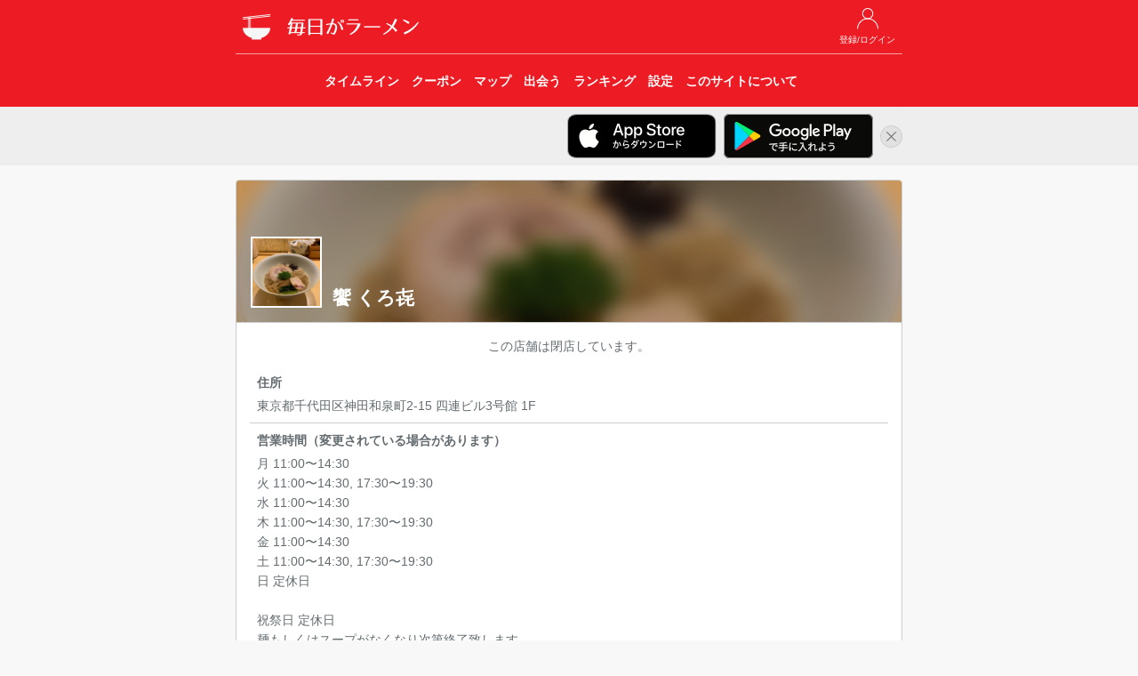

--- FILE ---
content_type: text/html; charset=UTF-8
request_url: https://ramendays.jp/restaurant/UFFRDpfDporjLb8F
body_size: 4946
content:
<!doctype html>
<html lang="ja">
    <head>
        <meta charset="utf-8">
        <meta http-equiv="X-UA-Compatible" content="IE=edge">
        <meta name="viewport" content="width=device-width, initial-scale=1">
        
                    <title>饗 くろ㐂 - 毎日がラーメン</title>
            <meta property="og:title" content="饗 くろ㐂 - 毎日がラーメン" />
        
        
        <meta name="description" content="東京都のラーメン店「饗 くろ㐂」の店舗情報・ラーメンファンが食べた記録を「毎日がラーメン」でチェックしよう。 住所: 東京都千代田区神田和泉町2-15 四連ビル3号館 1F" />
        <meta name="twitter:card" content="summary">
        <meta name="twitter:site" content="@RamenDaysApp" />
        <meta property="twitter:text:description" content="東京都のラーメン店「饗 くろ㐂」の店舗情報・ラーメンファンが食べた記録を「毎日がラーメン」でチェックしよう。 住所: 東京都千代田区神田和泉町2-15 四連ビル3号館 1F" />
        <meta property="og:type" content="website" />
        <meta property="og:url" content="https://ramendays.jp/restaurant/UFFRDpfDporjLb8F" />
        <meta property="og:description" content="東京都のラーメン店「饗 くろ㐂」の店舗情報・ラーメンファンが食べた記録を「毎日がラーメン」でチェックしよう。 住所: 東京都千代田区神田和泉町2-15 四連ビル3号館 1F" />
        <meta property="og:image" content="https://ramendays.jp/img/icon_180@2x.png" />
        <meta property="fb:app_id" content="207556512762916" />
        <meta name="apple-itunes-app" content="app-id=791934029">

        <script src="https://ajax.googleapis.com/ajax/libs/jquery/1.11.3/jquery.min.js"></script>
        <script src="https://maxcdn.bootstrapcdn.com/bootstrap/3.3.5/js/bootstrap.min.js"></script>
        <link rel="stylesheet" href="https://maxcdn.bootstrapcdn.com/bootstrap/3.3.5/css/bootstrap.min.css">

        
        <link rel="stylesheet" href="https://cdnjs.cloudflare.com/ajax/libs/drawer/3.2.2/css/drawer.min.css">
        
        <script src="https://cdnjs.cloudflare.com/ajax/libs/iScroll/5.2.0/iscroll.min.js"></script>
        
        <script src="https://unpkg.com/sweetalert@2.1.0/dist/sweetalert.min.js"></script>
        
        <link href="https://fonts.googleapis.com/css?family=Raleway:100,600" rel="stylesheet" type="text/css">
        
        <link href="https://ramendays.jp/css/app.css" rel="stylesheet" type="text/css">
        <link href="https://ramendays.jp/css/style.css?v=20190410" rel="stylesheet" type="text/css">
        <link rel="shortcut icon" href="https://ramendays.jp/img/favicon.ico">
        <link rel="apple-touch-icon-precomposed" href="https://ramendays.jp/img/icon_180.png" />

        
    <link href="https://ramendays.jp/css/restaurant.css" rel="stylesheet" type="text/css">
    <script src="https://ramendays.jp/js/restinfo.js"></script>


                                
            <script async src="https://www.googletagmanager.com/gtag/js?id=UA-34301223-17"></script>
            <script>
                window.dataLayer = window.dataLayer || [];
                function gtag(){dataLayer.push(arguments)};
                gtag('js', new Date());

                gtag('config', 'UA-34301223-17',{
                        'page_title': '店舗情報（基本情報）',
                        'page_location': 'https://ramendays.jp/restaurant/UFFRDpfDporjLb8F'
                    });
            </script>
            <script async src="https://pagead2.googlesyndication.com/pagead/js/adsbygoogle.js?client=ca-pub-1230631800459885" crossorigin="anonymous"></script>
            </head>
    <body class="drawer drawer--right">
                <header id="header">
    <div class="container">
        <div class="row">
            <div class="col-md-8 col-md-offset-2 col-sm-10 col-sm-offset-1">
                <div class="header_buttons header_top_buttons">
                    <ul>
                                                    <li>
                                <a href="https://ramendays.jp/login">
                                    <img src="https://ramendays.jp/img/mypage_white.png">
                                    <span class="button-title">登録/ログイン</span>
                                </a>
                            </li>
                                            </ul>
                </div>

                <h1>
                    <a href="https://ramendays.jp">
                        <img src="https://ramendays.jp/img/icon_white_48.png" class="header-icon">
                        <img src="https://ramendays.jp/img/header_title.png" class="header-title" alt="毎日がラーメン">
                    </a>
                </h1>
                
                <nav class="header_nav text-center">
                    <div class="header_nav_overlay right"></div>
                    <ul>
                        <a href="https://ramendays.jp">
                            <li>
                                <span class="button-title">タイムライン</span>
                            </li>
                        </a>
                        <a href="https://ramendays.jp/coupon">
                            <li>
                                <span class="button-title">クーポン</span>
                            </li>
                        </a>
                        <a href="https://ramendays.jp/map">
                            <li>
                                <span class="button-title">マップ</span>
                            </li>
                        </a>
                        <a href="https://ramendays.jp/encounter/restaurants">
                            <li>
                                <span class="button-title">出会う</span>
                            </li>
                        </a>
                        <a href="https://ramendays.jp/ranking">
                            <li>
                                <span class="button-title">ランキング</span>
                            </li>
                        </a>
                        <a href="https://ramendays.jp/settings">
                            <li>
                                <span class="button-title">設定</span>
                            </li>
                        </a>
                        <a href="https://ramendays.jp/about">
                            <li>
                                <span class="button-title">このサイトについて</span>
                            </li>
                        </a>
                    </ul>
                </nav>


            </div>
        </div>
    </div>
    
</header>

<div id="header-app-banner-container" style="display: none;">
    <div class="container">
        <div class="row">
            <div class="col-md-8 col-md-offset-2 col-sm-10 col-sm-offset-1 text-right">
                <a href="https://itunes.apple.com/jp/app/id791934029?mt=8" class="header-app-banner" id="header-app-store-banner" onclick="gtag('event', '画面上部iOSアプリバナークリック', {'event_category': 'アプリリンク'});">
                    <img src="https://ramendays.jp/img/badge_app_store.png" alt="App Storeからダウンロード">
                </a>
                <a href="https://play.google.com/store/apps/details?id=jp.clear_sapporo.ramendays&hl=ja" class="header-app-banner" id="header-google-play-banner" onclick="gtag('event', '画面上部Androidアプリバナークリック', {'event_category': 'アプリリンク'});">
                    <img src="https://ramendays.jp/img/badge_google_play.png" alt="Google Playで手に入れよう">
                </a>
                <a href="javascript:void(0)" id="header-app-banner-close">
                    <img src="https://ramendays.jp/img/icon_close.png" alt="非表示">
                </a>
            </div>
        </div>
    </div>
</div>
<script>
    $(function(){
        if (document.cookie.split('; ').indexOf('hidesHeaderAppBanner=1') < 0) {
            $('#header-app-banner-container').show();
            var agent = navigator.userAgent.toLowerCase();
            if (agent.indexOf("android") > -1) {
                $('#header-app-store-banner').hide();
            } else if (agent.indexOf("iphone") > -1 || agent.indexOf("ipad") > -1) {
                $('#header-google-play-banner').hide();
            } else {
                $('.header-app-banner img').css('max-width', '28%');
            }
        }
    });
    $('#header-app-banner-close').on('click',function(){
        $('#header-app-banner-container').animate({height:'hide'}, 500);
        if (navigator.cookieEnabled) {
            document.cookie = "hidesHeaderAppBanner=1;max-age=86400; path=/";
        }
    });
</script>
        
                
        <div class="container">
            <div class="row">
                <div class="col-md-8 col-md-offset-2 col-sm-10 col-sm-offset-1">
                    <div class="content">
                                <div class="panel panel-default xs-full-panel topmargin">
        <div class="panel-heading rest-header" style="background-image: url(https://images.ramendays.jp/postimages/2019/08/20190814151338000423398673.jpg)">
            <div class="dim-bg"></div>
            <h2>饗 くろ㐂</h2>
                            <img src="https://images.ramendays.jp/postimages/2019/08/20190814151338000423398673.jpg">
                    </div>
        <div class="panel-body">
                                        <div class="text-center">
                    <p>この店舗は閉店しています。</p>
                </div>
                                                <div class="">
                <ul id="rest-info" class="list-table">
                                            <li class="list-vertical-cell">
                            <p class="list-title">住所</p>
                            <p class="list-detail">東京都千代田区神田和泉町2-15 四連ビル3号館 1F</p>
                        </li>
                                                                <li class="list-vertical-cell">
                            <p class="list-title">営業時間（変更されている場合があります）</p>
                            <p class="list-detail">月  11:00〜14:30<br />
火  11:00〜14:30, 17:30〜19:30<br />
水  11:00〜14:30<br />
木  11:00〜14:30, 17:30〜19:30<br />
金  11:00〜14:30<br />
土  11:00〜14:30, 17:30〜19:30<br />
日  定休日<br />
<br />
祝祭日 定休日<br />
麺もしくはスープがなくなり次第終了致します。<br />
<br />
カウンター　8席<br />
テーブル　4席</p>
                        </li>
                                                                <li class="list-vertical-cell">
                            <p class="list-title">電話番号</p>
                            <p class="list-detail">03-3863-7117</p>
                        </li>
                                                                <li class="list-vertical-cell">
                            <p class="list-title">駐車場</p>
                            <p class="list-detail">無</p>
                        </li>
                                                                                    <li class="list-vertical-cell">
                                                            <p class="list-title">ブログ</p>
                                <p class="list-detail">http://ameblo.jp/motenashikuroki/</p>
                                                    </li>
                                                                                    <li class="list-vertical-cell">
                                                            <p class="list-title">Twitter</p>
                                <p class="list-detail">@motenashikuroki</p>
                                                    </li>
                                                            <li class="list-vertical-cell">
                        <p class="list-title">ランキング</p>
                        <p class="list-detail">
                            今週：<span id="weekly-rank">-</span><br>
                            今月：<span id="monthly-rank">-</span><br>
                            トータル：<span id="total-rank">-</span><br>
                        </p>
                    </li>
                                    </ul>
            </div>
            
            <div class="topmargin">
                                    <div id="posts-container" class="post-grid row">
                        <div class="post-grid-content col-xs-3 col-md-2" data-created-date="1762752716" data-eaten-date="1762745272">
    <div class="proported-box box-square">
        <div class="inner">

            <a href="https://ramendays.jp/post/7a8a8cf9-9021-427f-8311-9cc842017b66">
                <img src="https://ramendays.jp/storage/postimages/2025/11/20251110143156556818708403.jpg" style="width: 100%; height: auto;">
            </a>
        </div>
    </div>
</div>
<div class="post-grid-content col-xs-3 col-md-2" data-created-date="1759734248" data-eaten-date="1759729029">
    <div class="proported-box box-square">
        <div class="inner">

            <a href="https://ramendays.jp/post/e2acda23-670a-4b9e-b97c-3cb74820dc08">
                <img src="https://ramendays.jp/storage/postimages/2025/10/202510061604088881629214027.jpg" style="width: 100%; height: auto;">
            </a>
        </div>
    </div>
</div>
<div class="post-grid-content col-xs-3 col-md-2" data-created-date="1758523408" data-eaten-date="1758514592">
    <div class="proported-box box-square">
        <div class="inner">

            <a href="https://ramendays.jp/post/a5c5ec37-30b2-487a-98ac-bf49440029d0">
                <img src="https://ramendays.jp/storage/postimages/2025/09/202509221543279421192924762.jpg" style="width: 100%; height: auto;">
            </a>
        </div>
    </div>
</div>
<div class="post-grid-content col-xs-3 col-md-2" data-created-date="1758523161" data-eaten-date="1758514041">
    <div class="proported-box box-square">
        <div class="inner">

            <a href="https://ramendays.jp/post/3e5e0878-89a7-44dc-8938-4bbcba5d90bc">
                <img src="https://ramendays.jp/storage/postimages/2025/09/20250922153921625978134886.jpg" style="width: 100%; height: auto;">
            </a>
        </div>
    </div>
</div>
<div class="post-grid-content col-xs-3 col-md-2" data-created-date="1750047812" data-eaten-date="1750040697">
    <div class="proported-box box-square">
        <div class="inner">

            <a href="https://ramendays.jp/post/58f4273b-49c2-45fd-a954-257578c96b59">
                <img src="https://ramendays.jp/storage/postimages/2025/06/202506161323318791470430211.jpg" style="width: 100%; height: auto;">
            </a>
        </div>
    </div>
</div>
<div class="post-grid-content col-xs-3 col-md-2" data-created-date="1742001627" data-eaten-date="1741672491">
    <div class="proported-box box-square">
        <div class="inner">

            <a href="https://ramendays.jp/post/7042515d-f2cc-421b-b4f9-fd960256941d">
                <img src="https://ramendays.jp/storage/postimages/2025/03/20250315102027533163248362.jpg" style="width: 100%; height: auto;">
            </a>
        </div>
    </div>
</div>
<div class="post-grid-content col-xs-3 col-md-2" data-created-date="1727321733" data-eaten-date="1727236882">
    <div class="proported-box box-square">
        <div class="inner">

            <a href="https://ramendays.jp/post/a116e286-cc5f-46cc-bba8-6f4599deb91a">
                <img src="https://ramendays.jp/storage/postimages/2024/09/202409261235337621672214486.jpg" style="width: 100%; height: auto;">
            </a>
        </div>
    </div>
</div>
<div class="post-grid-content col-xs-3 col-md-2" data-created-date="1719679524" data-eaten-date="1719639815">
    <div class="proported-box box-square">
        <div class="inner">

            <a href="https://ramendays.jp/post/5bec4e45-5aab-4ced-9a29-817d00192ac3">
                <img src="https://ramendays.jp/storage/postimages/2024/06/202406300145241181375710600.jpg" style="width: 100%; height: auto;">
            </a>
        </div>
    </div>
</div>
<div class="post-grid-content col-xs-3 col-md-2" data-created-date="1715866634" data-eaten-date="1715827655">
    <div class="proported-box box-square">
        <div class="inner">

            <a href="https://ramendays.jp/post/de9d5dc8-945c-4e26-a532-3fcada677cdb">
                <img src="https://ramendays.jp/storage/postimages/2024/05/202405162237130001299738066.jpg" style="width: 100%; height: auto;">
            </a>
        </div>
    </div>
</div>
<div class="post-grid-content col-xs-3 col-md-2" data-created-date="1700824141" data-eaten-date="1700793207">
    <div class="proported-box box-square">
        <div class="inner">

            <a href="https://ramendays.jp/post/baf15a62-e1d9-41e7-84eb-c2f4e0c5f03a">
                <img src="https://ramendays.jp/storage/postimages/2023/11/20231124200901000859280535.jpg" style="width: 100%; height: auto;">
            </a>
        </div>
    </div>
</div>
<div class="post-grid-content col-xs-3 col-md-2" data-created-date="1700451014" data-eaten-date="1700450805">
    <div class="proported-box box-square">
        <div class="inner">

            <a href="https://ramendays.jp/post/08b6428d-551c-44d6-a60c-f9b38b66ffdf">
                <img src="https://ramendays.jp/storage/postimages/2023/11/202311201230130001346888904.jpg" style="width: 100%; height: auto;">
            </a>
        </div>
    </div>
</div>
<div class="post-grid-content col-xs-3 col-md-2" data-created-date="1696644210" data-eaten-date="1696137689">
    <div class="proported-box box-square">
        <div class="inner">

            <a href="https://ramendays.jp/post/671f9ac7-968a-478b-8f6e-57b13f44b13f">
                <img src="https://ramendays.jp/storage/postimages/2023/10/202310071103300001817428775.jpg" style="width: 100%; height: auto;">
            </a>
        </div>
    </div>
</div>
<div class="post-grid-content col-xs-3 col-md-2" data-created-date="1696139446" data-eaten-date="1696129051">
    <div class="proported-box box-square">
        <div class="inner">

            <a href="https://ramendays.jp/post/dd10acd1-d164-4024-a56c-cc6be3a3674f">
                <img src="https://ramendays.jp/storage/postimages/2023/10/202310011450460001500771288.jpg" style="width: 100%; height: auto;">
            </a>
        </div>
    </div>
</div>
<div class="post-grid-content col-xs-3 col-md-2" data-created-date="1696131305" data-eaten-date="1696127581">
    <div class="proported-box box-square">
        <div class="inner">

            <a href="https://ramendays.jp/post/3696c2b9-3476-434f-b1fc-39101759ca49">
                <img src="https://ramendays.jp/storage/postimages/2023/10/202310011235050001693069712.jpg" style="width: 100%; height: auto;">
            </a>
        </div>
    </div>
</div>
<div class="post-grid-content col-xs-3 col-md-2" data-created-date="1696165498" data-eaten-date="1696127508">
    <div class="proported-box box-square">
        <div class="inner">

            <a href="https://ramendays.jp/post/d208b851-68b5-4daf-bc80-e1799814d7fd">
                <img src="https://ramendays.jp/storage/postimages/2023/10/202310012204580001325082706.jpg" style="width: 100%; height: auto;">
            </a>
        </div>
    </div>
</div>
<div class="post-grid-content col-xs-3 col-md-2" data-created-date="1696071334" data-eaten-date="1696068827">
    <div class="proported-box box-square">
        <div class="inner">

            <a href="https://ramendays.jp/post/b8839b77-3081-4d61-820a-0af04a6a454b">
                <img src="https://ramendays.jp/storage/postimages/2023/09/20230930195534000944730432.jpg" style="width: 100%; height: auto;">
            </a>
        </div>
    </div>
</div>
<div class="post-grid-content col-xs-3 col-md-2" data-created-date="1696065416" data-eaten-date="1696064700">
    <div class="proported-box box-square">
        <div class="inner">

            <a href="https://ramendays.jp/post/e7ee2451-76aa-427c-b6ff-928435d0a0ed">
                <img src="https://ramendays.jp/storage/postimages/2023/09/20230930181656000490257545.jpg" style="width: 100%; height: auto;">
            </a>
        </div>
    </div>
</div>
<div class="post-grid-content col-xs-3 col-md-2" data-created-date="1698578625" data-eaten-date="1696041427">
    <div class="proported-box box-square">
        <div class="inner">

            <a href="https://ramendays.jp/post/a1acd51b-eb44-4bc7-a619-d4fffe0b9098">
                <img src="https://ramendays.jp/storage/postimages/2023/10/202310292023450001931206974.jpg" style="width: 100%; height: auto;">
            </a>
        </div>
    </div>
</div>
<div class="post-grid-content col-xs-3 col-md-2" data-created-date="1696048830" data-eaten-date="1696037920">
    <div class="proported-box box-square">
        <div class="inner">

            <a href="https://ramendays.jp/post/089893cf-d08d-42d2-af83-6c87581082a6">
                <img src="https://ramendays.jp/storage/postimages/2023/09/20230930134030000572953424.jpg" style="width: 100%; height: auto;">
            </a>
        </div>
    </div>
</div>
<div class="post-grid-content col-xs-3 col-md-2" data-created-date="1696263744" data-eaten-date="1695967373">
    <div class="proported-box box-square">
        <div class="inner">

            <a href="https://ramendays.jp/post/2494e4a8-fda6-4dec-aa10-c1800295877c">
                <img src="https://ramendays.jp/storage/postimages/2023/10/202310030122240001572109540.jpg" style="width: 100%; height: auto;">
            </a>
        </div>
    </div>
</div>
<div class="post-grid-content col-xs-3 col-md-2" data-created-date="1696079603" data-eaten-date="1695900476">
    <div class="proported-box box-square">
        <div class="inner">

            <a href="https://ramendays.jp/post/c58fabbb-4503-4456-b4cc-4bf014d5bf05">
                <img src="https://ramendays.jp/storage/postimages/2023/09/202309302213230001623991839.jpg" style="width: 100%; height: auto;">
            </a>
        </div>
    </div>
</div>
<div class="post-grid-content col-xs-3 col-md-2" data-created-date="1696079573" data-eaten-date="1695899645">
    <div class="proported-box box-square">
        <div class="inner">

            <a href="https://ramendays.jp/post/003ded87-b7fa-478c-b753-db942648c41b">
                <img src="https://ramendays.jp/storage/postimages/2023/09/20230930221253000412061327.jpg" style="width: 100%; height: auto;">
            </a>
        </div>
    </div>
</div>
<div class="post-grid-content col-xs-3 col-md-2" data-created-date="1695893232" data-eaten-date="1695892248">
    <div class="proported-box box-square">
        <div class="inner">

            <a href="https://ramendays.jp/post/b74ee55d-2fdf-4013-8413-73c066c7c1fa">
                <img src="https://ramendays.jp/storage/postimages/2023/09/202309281827120001687584608.jpg" style="width: 100%; height: auto;">
            </a>
        </div>
    </div>
</div>
<div class="post-grid-content col-xs-3 col-md-2" data-created-date="1696121175" data-eaten-date="1695870249">
    <div class="proported-box box-square">
        <div class="inner">

            <a href="https://ramendays.jp/post/c78b957a-8e6f-4713-a776-a0a1401270f9">
                <img src="https://ramendays.jp/storage/postimages/2023/10/20231001094615000547929846.jpg" style="width: 100%; height: auto;">
            </a>
        </div>
    </div>
</div>
                    </div>
                                            <div id="load-more-container" class="row">
                            <div class="col-xs-8 col-xs-offset-2">
                                <img id="load-more-posts" src="https://ramendays.jp/img/loading.gif" alt="読み込み中...">
                            </div>
                        </div>
                                                </div>
        </div>
    </div>

    <script>
        RestaurantInfo.setup(
            'https://ramendays.jp/restaurant/UFFRDpfDporjLb8F/posts?eatenOlderThan=1695870249&createdOlderThan=1696121175',
            'https://ramendays.jp/api/ranking/restaurant_rank?mode=4&restaurantId=UFFRDpfDporjLb8F&getCountRank=false&year=2026&week=5',
            'https://ramendays.jp/api/ranking/restaurant_rank?mode=4&restaurantId=UFFRDpfDporjLb8F&getCountRank=false&year=2026&month=1',
            'https://ramendays.jp/api/ranking/restaurant_rank?mode=4&restaurantId=UFFRDpfDporjLb8F&getCountRank=false',
            '',
            '',
            'K1Q3DBkauop1skSZvDRpTXRqSK2NRakIbM6emdei'
        );
    </script>

                    </div>
                </div>
            </div>
        </div>
                <footer id="footer">
    <div class="copyright">
        © 2017 Clear Inc.
    </div>
</footer>
        <!-- retina.js -->
        <script type="text/javascript" src="https://ramendays.jp/vendors/retina.js"></script>
    <script defer src="https://static.cloudflareinsights.com/beacon.min.js/vcd15cbe7772f49c399c6a5babf22c1241717689176015" integrity="sha512-ZpsOmlRQV6y907TI0dKBHq9Md29nnaEIPlkf84rnaERnq6zvWvPUqr2ft8M1aS28oN72PdrCzSjY4U6VaAw1EQ==" data-cf-beacon='{"version":"2024.11.0","token":"9251f079a8c846ec99c918251da95f16","r":1,"server_timing":{"name":{"cfCacheStatus":true,"cfEdge":true,"cfExtPri":true,"cfL4":true,"cfOrigin":true,"cfSpeedBrain":true},"location_startswith":null}}' crossorigin="anonymous"></script>
</body>
</html>



--- FILE ---
content_type: text/html; charset=utf-8
request_url: https://www.google.com/recaptcha/api2/aframe
body_size: 268
content:
<!DOCTYPE HTML><html><head><meta http-equiv="content-type" content="text/html; charset=UTF-8"></head><body><script nonce="4I2jqxWbG8vFhL8DYoeW-g">/** Anti-fraud and anti-abuse applications only. See google.com/recaptcha */ try{var clients={'sodar':'https://pagead2.googlesyndication.com/pagead/sodar?'};window.addEventListener("message",function(a){try{if(a.source===window.parent){var b=JSON.parse(a.data);var c=clients[b['id']];if(c){var d=document.createElement('img');d.src=c+b['params']+'&rc='+(localStorage.getItem("rc::a")?sessionStorage.getItem("rc::b"):"");window.document.body.appendChild(d);sessionStorage.setItem("rc::e",parseInt(sessionStorage.getItem("rc::e")||0)+1);localStorage.setItem("rc::h",'1769344683681');}}}catch(b){}});window.parent.postMessage("_grecaptcha_ready", "*");}catch(b){}</script></body></html>

--- FILE ---
content_type: text/javascript
request_url: https://ramendays.jp/js/restinfo.js
body_size: 1390
content:
var RestaurantInfo = RestaurantInfo　|| {};
RestaurantInfo.setup = function(nextURL, weeklyRankURL, monthlyRankURL, totalRankURL, followCheckURL, followURL, csrfToken) {
    RestaurantInfo.nextURL = nextURL;
    RestaurantInfo.weeklyRankURL = weeklyRankURL;
    RestaurantInfo.monthlyRankURL = monthlyRankURL;
    RestaurantInfo.totalRankURL = totalRankURL;
    RestaurantInfo.followCheckURL = followCheckURL;
    RestaurantInfo.followURL = followURL;
    RestaurantInfo.csrfToken = csrfToken;
};
RestaurantInfo.isLoadingMore = false;
RestaurantInfo.followingText = 'フォロー中';
RestaurantInfo.notFollowingText = 'フォローする';

RestaurantInfo.onClickFollow = function(button) {
    var text = $(button).text();
    if (text == RestaurantInfo.followingText) {
        swal({
            title: 'このお店のフォローを解除します。よろしいですか？',
            icon: 'warning',
                buttons: {
                    cancel: 'キャンセル',
                    confirm: 'フォロー解除',
                },
                dangerMode: true,
            })
            .then((value) => {
                if (value) {
                RestaurantInfo.postFollow(button);
            }
        });
    } else if (text == RestaurantInfo.notFollowingText) {
        RestaurantInfo.postFollow(button);
    }
}

RestaurantInfo.postFollow = function(button) {
    button.disabled = true;
    var buttonId = button.id;
    $.ajax({
        type: 'POST',
        url: RestaurantInfo.followURL,
        headers: {
            'X-CSRF-TOKEN': RestaurantInfo.csrfToken
        },
        data: {
            'linkToken': button.getAttribute('data-link-token')
        }
    })
    .then(function(data) {
        var currentCount = $('#followers-count').text();
        if (data['followed'] == true) {
            if ($.isNumeric(currentCount)) {
                var newCount = (currentCount * 1) + 1;
                $('#followers-count').text(newCount);
            }
            $(button).text(RestaurantInfo.followingText);
        } else if (data['followed'] == false) {
            if ($.isNumeric(currentCount)) {
                var newCount = (currentCount * 1) - 1;
                $('#followers-count').text(newCount);
            }
            $(button).text(RestaurantInfo.notFollowingText);
        } else {
            return;
        }
        $(button).attr('data-link-token', data['linkToken']);
        $(button).prop("disabled", false);
    }, function(errorResponse) {
        var message;
        if (errorResponse.responseJSON) {
            message = errorResponse.responseJSON['message'];
        } else {
            message = '不明なエラーが起きました。';
        }
        swal('エラー', message, 'error');
        button.disabled = false;
    });
}

RestaurantInfo.loadMorePosts = function() {
    if (RestaurantInfo.isLoadingMore) {
        return;
    }
    RestaurantInfo.isLoadingMore = true;
    var lastPost = $('.post-grid-content:last');
    if (lastPost == null) {
        return;
    }

    $.get(RestaurantInfo.nextURL)
    .then(function(data) {
        if (data['views'] != null) {
            if (data['views'].length == 0) {
                $('#load-more-container').remove();
                return;
            }
            data['views'].forEach(function(view, index, array){
                $('#posts-container').append(view);
            });
        }
        RestaurantInfo.nextURL = data['nextPostsURL'];
        RestaurantInfo.isLoadingMore = false;
    }, function(errorResponse) {
        var message;
        if (errorResponse.responseJSON) {
            message = errorResponse.responseJSON['message'];
        } else {
            message = '不明なエラーが起きました。';
        }
        swal('エラー', message, 'error');
        RestaurantInfo.isLoadingMore = false;
    });
}

RestaurantInfo.parseRankResult = function(json, selector) {
    if (json.error && json.error.code == 4) {
        $(selector).text('0杯');
    } else if (json.restaurant) {
        var postsCount = json.restaurant.totalPostsCount;
        var rankNumber = json.rankNumber;
        var totalRestaurantsCount = json.totalRestaurantsCount;
        if (postsCount) {
            var text = postsCount + '杯';
            if (rankNumber) {
                text += '（' + rankNumber +'位';
                if (totalRestaurantsCount) {
                    text += ' / ' + totalRestaurantsCount + '店舗）';
                } else {
                    text += '）';
                }
            }
            $(selector).text(text);
        } else {
            $(selector).text('-');
        }
    } else {
        $(selector).text('-');
    }
}

$(function() {
    $(window).scroll(function(event){
        var loadMoreContainer = $("#load-more-container");
        if (!loadMoreContainer.length) {
            return; // 「もっと読む」が存在しない
        }
        var loadMoreContainerPosition = $(loadMoreContainer).offset().top - $(window).height();
        var topOffset = $(window).scrollTop();
        if (topOffset > loadMoreContainerPosition) {
            // もっと読むが画面内に出現
            RestaurantInfo.loadMorePosts();
        }
    });

    if (RestaurantInfo.followCheckURL) {
        $.get(RestaurantInfo.followCheckURL)
        .then(function(data) {
            var button = $('#button-follow');
            if (data['followed'] == true) {
                button.text(RestaurantInfo.followingText);
            } else if (data['followed'] == false) {
                button.text(RestaurantInfo.notFollowingText);
            } else {
                return;
            }
            button.attr('data-link-token', data['linkToken']);
            button.prop("disabled", false);
        }, function(errorResponse) {
        });
    }

    $('#weekly-rank').text('読み込み中...');
    $.get(RestaurantInfo.weeklyRankURL)
    .then(function(data) {
        RestaurantInfo.parseRankResult(data, '#weekly-rank');
    }, function(errorResponse) {
        $('#weekly-rank').text('-');
    });

    $('#monthly-rank').text('読み込み中...');
    $.get(RestaurantInfo.monthlyRankURL)
    .then(function(data) {
        RestaurantInfo.parseRankResult(data, '#monthly-rank');
    }, function(errorResponse) {
        $('#monthly-rank').text('-');
    });

    $('#total-rank').text('読み込み中...');
    $.get(RestaurantInfo.totalRankURL)
    .then(function(data) {
        RestaurantInfo.parseRankResult(data, '#total-rank');
    }, function(errorResponse) {
        $('#total-rank').text('-');
    });
});
